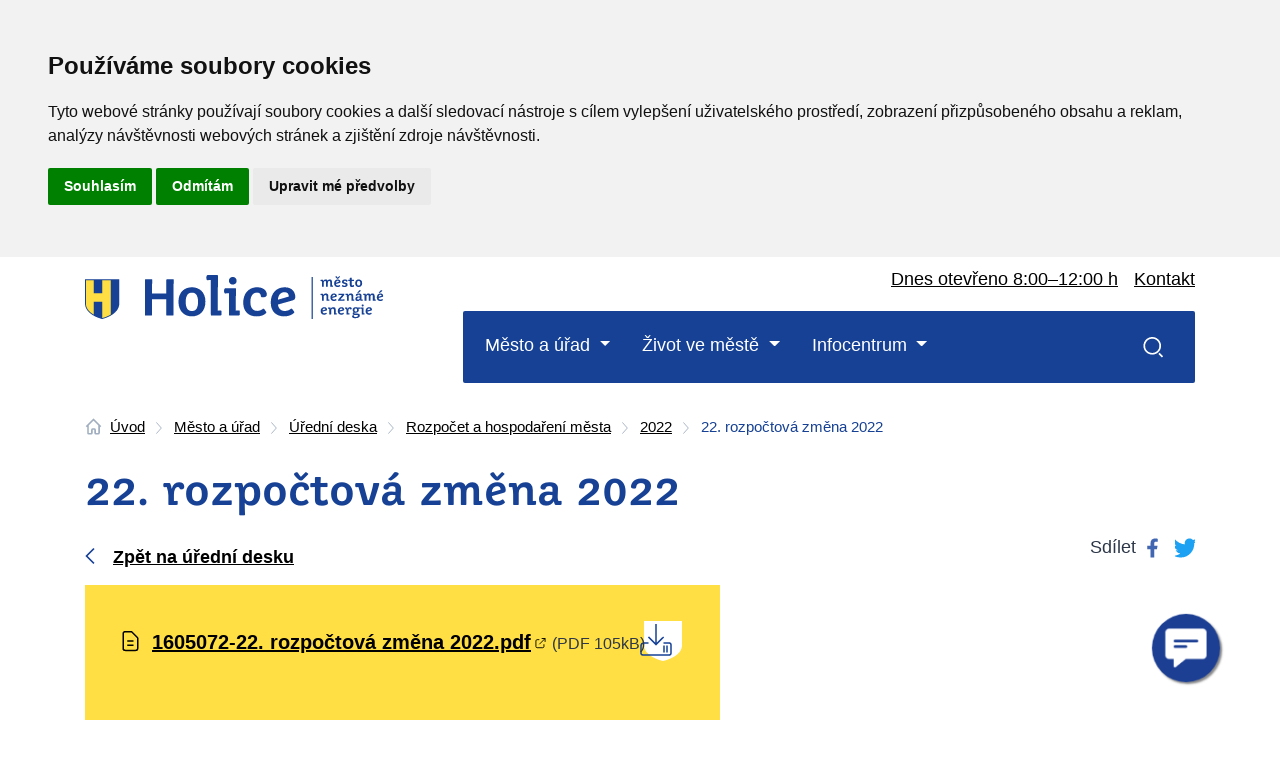

--- FILE ---
content_type: text/html; charset=utf-8
request_url: https://www.mestoholice.cz/mesto-a-urad/uredni-deska/rozpocet-a-hospodareni-mesta/2022/22-rozpoctova-zmena-2022/
body_size: 9482
content:

<!DOCTYPE html>
<html lang="cs">
    <head>
        
        <!-- Cookie Consent by https://www.FreePrivacyPolicy.com -->
        <script type="text/javascript" src="//www.freeprivacypolicy.com/public/cookie-consent/4.0.0/cookie-consent.js"></script>
        <script type="text/javascript">
        document.addEventListener('DOMContentLoaded', function () {
        cookieconsent.run({"notice_banner_type":"headline","consent_type":"express","palette":"light","language":"cs","page_load_consent_levels":["strictly-necessary"],"notice_banner_reject_button_hide":false,"preferences_center_close_button_hide":false,"page_refresh_confirmation_buttons":false,"website_name":"Město Holice","website_privacy_policy_url":"https://www.holice.eu/cookies/"});
        });
        </script>
        
        
        
		<meta charset="UTF-8">
        <meta name="viewport" content="width=device-width, initial-scale=1, shrink-to-fit=no">
        
        <!-- Global site tag (gtag.js) - Google Analytics -->
        <script type="text/plain" cookie-consent="tracking" async src="https://www.googletagmanager.com/gtag/js?id=G-T92CZNJL92"></script>
        <script>
          window.dataLayer = window.dataLayer || [];
          function gtag(){dataLayer.push(arguments);}
          gtag('js', new Date());
        
          gtag('config', 'G-T92CZNJL92');
        </script>
        
        <title>22. rozpo&#x10D;tov&#xE1; zm&#x11B;na 2022   | Holice | m&#x11B;sto nezn&#xE1;m&#xE9; energie</title>
        
		<meta name="author" content="Digital One">
        <link rel="apple-touch-icon" sizes="180x180" href="/favicon/apple-touch-icon.png">
        <link rel="icon" type="image/png" sizes="32x32" href="/favicon/favicon-32x32.png">
        <link rel="icon" type="image/png" sizes="16x16" href="/favicon/favicon-16x16.png">
        <link rel="manifest" href="/favicon/site.webmanifest">
        <link rel="mask-icon" color="#5bbad5" href="/favicon/safari-pinned-tab.svg">
        <link rel="shortcut icon" href="/favicon/favicon.ico">
        <meta name="msapplication-TileColor" content="#ffffff">
        <meta name="msapplication-config" content="/favicon/browserconfig.xml">
        <meta name="theme-color" content="#ffffff">
    
		<meta name="author" content="Digital One">
        
        <link rel="stylesheet" href="/css/font.css">
        <link rel="stylesheet" href="/css/bootstrap.css?v=3.5">
        
        <link rel="stylesheet" href="/css/main.css?v=3.82">
    
        <!-- Facebook -->
        <meta property="og:title" content="22. rozpo&#x10D;tov&#xE1; zm&#x11B;na 2022   | Holice | m&#x11B;sto nezn&#xE1;m&#xE9; energie">
        <meta property="og:url" content="https://www.mestoholice.cz/mesto-a-urad/uredni-deska/rozpocet-a-hospodareni-mesta/2022/22-rozpoctova-zmena-2022/">
        <meta property="og:site_name" content="22. rozpo&#x10D;tov&#xE1; zm&#x11B;na 2022   | Holice | m&#x11B;sto nezn&#xE1;m&#xE9; energie">
        <meta property="og:type" content="website" >
        <meta property="og:image" content="https://www.mestoholice.cz//img/img-fb.jpg">
        <meta property="og:locale" content="cs-CZ">
        
    
        <!-- Google+ -->
        <meta itemprop="name" content="22. rozpo&#x10D;tov&#xE1; zm&#x11B;na 2022   | Holice | m&#x11B;sto nezn&#xE1;m&#xE9; energie">
        <meta itemprop="thumbnailUrl" content="https://www.mestoholice.cz//img/img-fb.jpg">
        <meta itemprop="image" content="https://www.mestoholice.cz//img/img-fb.jpg">
    
        <!-- Twitter -->
        <meta name="twitter:card" content="summary_large_image">
        <meta name="twitter:title" content="22. rozpo&#x10D;tov&#xE1; zm&#x11B;na 2022   | Holice | m&#x11B;sto nezn&#xE1;m&#xE9; energie">
        <meta name="twitter:creator" content="Digital One">
        <meta name="twitter:image:src" content="https://www.mestoholice.cz//img/img-fb.jpg">
        
        <link rel="stylesheet" href="https://portal.multima.ai/6d7b071a-8f9d-4732-80df-364ad28e6924/maica-bot.css">


        
  </head>
  <body class="uredniDeskaItem cs-CZ ">
  <noscript>Cookie Consent by <a href="https://www.freeprivacypolicy.com/" rel="nofollow noopener">Free Privacy Policy website</a></noscript>
        <!-- End Cookie Consent -->
        <!-- -->
        
        <div class="do-all" >
           
            
            <div class="do-page-content"  style="margin-top:0">
                  
<div class="container">

    



    <div class="do-breadcrumb">
            
                <span class="do-breadcrumb-item do-item-home"><a href="/" >&#xDA;vod</a> <span class="divider"> <span>&gt;</span> </span></span>
                <span class="do-breadcrumb-item "><a href="/mesto-a-urad/" >M&#x11B;sto a &#xFA;&#x159;ad</a> <span class="divider"> <span>&gt;</span> </span></span>
                <span class="do-breadcrumb-item "><a href="/mesto-a-urad/uredni-deska/" >&#xDA;&#x159;edn&#xED; deska</a> <span class="divider"> <span>&gt;</span> </span></span>
                <span class="do-breadcrumb-item "><a href="/mesto-a-urad/uredni-deska/rozpocet-a-hospodareni-mesta/" >Rozpo&#x10D;et a hospoda&#x159;en&#xED; m&#x11B;sta</a> <span class="divider"> <span>&gt;</span> </span></span>
                <span class="do-breadcrumb-item "><a href="/mesto-a-urad/uredni-deska/rozpocet-a-hospodareni-mesta/2022/" >2022</a> <span class="divider"> <span>&gt;</span> </span></span>
    
            <span class="do-breadcrumb-item active">22. rozpo&#x10D;tov&#xE1; zm&#x11B;na 2022  </span>

    </div>

    
    
    <div class="do-headline text-left">
        <h1>22. rozpo&#x10D;tov&#xE1; zm&#x11B;na 2022  </h1>
        <div class="d-flex justify-content-between">
            <p><a href="/mesto-a-urad/uredni-deska/" class="do-icon-back" title="">Zp&#x11B;t na &#xFA;&#x159;edn&#xED; desku</a></p>
            
<p>Sd&#xED;let
<a href="https://www.facebook.com/sharer/sharer.php?u=https://www.mestoholice.cz/mesto-a-urad/uredni-deska/rozpocet-a-hospodareni-mesta/2022/22-rozpoctova-zmena-2022/&display=popup&ref=plugin&src=page" class="do-icon-share-fb" title="Sd&#xED;let na Facebook.com" onClick="window.open('https://www.facebook.com/sharer/sharer.php?u=https://www.mestoholice.cz/mesto-a-urad/uredni-deska/rozpocet-a-hospodareni-mesta/2022/22-rozpoctova-zmena-2022/&display=popup&ref=plugin&src=page', '_blank');return false;"><span class="sr-only">Facebook</span></a>
<a href="https://twitter.com/intent/tweet?url=https%3a%2f%2fwww.mestoholice.cz%2fmesto-a-urad%2furedni-deska%2frozpocet-a-hospodareni-mesta%2f2022%2f22-rozpoctova-zmena-2022%2f&text=22.&#x2B;rozpo%c4%8dtov%c3%a1&#x2B;zm%c4%9bna&#x2B;2022&#x2B;&#x2B;&#x2B;%7c&#x2B;Holice&#x2B;%7c&#x2B;m%c4%9bsto&#x2B;nezn%c3%a1m%c3%a9&#x2B;energie" class="do-icon-share-tw" title="Sd&#xED;let na Twitter.com" onClick="window.open('https://twitter.com/intent/tweet?url=https%3a%2f%2fwww.mestoholice.cz%2fmesto-a-urad%2furedni-deska%2frozpocet-a-hospodareni-mesta%2f2022%2f22-rozpoctova-zmena-2022%2f&text=22.&#x2B;rozpo%c4%8dtov%c3%a1&#x2B;zm%c4%9bna&#x2B;2022&#x2B;&#x2B;&#x2B;%7c&#x2B;Holice&#x2B;%7c&#x2B;m%c4%9bsto&#x2B;nezn%c3%a1m%c3%a9&#x2B;energie', '_blank');return false;"><span class="sr-only">Twitter</span></a>
	
</p>
        </div>
    </div>
    
    <div class="row">
        <div class="col-12 col-md-12 col-lg-8 col-xl-7 do-deska-detail">
            <div class="do-deska-d-file">
                                <p><a href="/media/cu1lhmrx/1605072-22-rozpo&#x10D;tov&#xE1;-zm&#x11B;na-2022.pdf" class="do-icon-document" title="Dokument 1605072-22. rozpo&#x10D;tov&#xE1; zm&#x11B;na 2022.pdf ke stažení v novém okně" target="_blank" >1605072-22. rozpo&#x10D;tov&#xE1; zm&#x11B;na 2022.pdf</a> <small>(PDF 105kB)</small></p>

            </div>
            <div class="do-deska-d-cat d-flex">
                <div class="do-deska-d-row1">Kategorie:</div>
                <div>Rozpo&#x10D;et a hospoda&#x159;en&#xED; m&#x11B;sta</div>
            </div>
            <div class="do-deska-d-row d-flex">
                <div class="do-deska-d-row1">Vyv&#x11B;&#x161;eno:</div>
                <div>22.11.2022 0:00:00</div>
            </div>
            <div class="do-deska-d-row d-flex">
                <div class="do-deska-d-row1">Sejmuto:</div>
                <div>01.04.2023 23:59:59</div>
            </div>
            <div class="do-deska-d-row d-flex">
                <div class="do-deska-d-row1">&#x10C;&#xED;slo jednac&#xED;:</div>
                <div>MUHO/27721/2022</div>
            </div>
            <div class="do-deska-d-row d-flex">
                <div class="do-deska-d-row1">Zodpov&#xED;d&#xE1;:</div>
                <div>Eva Vorlov&#xE1;</div>
            </div>
        </div>
    </div>

    
 

</div>
                
            </div>        
            
            
     <header>
                <div class="container">
                    <div class="do-nav-box">
                        <div class="do-nav-row1">
                            <div class="d-none d-md-block order-lg-2 do-nav-hours ml-lg-auto mr-lg-3">
                                        <a href="/mesto-a-urad/kontakty/" title="P&#x159;ej&#xED;t na Kontakt">Dnes otev&#x159;eno<span>&nbsp;8:00&#x2013;12:00 h</span></a>
                            </div>
                            <div class="do-nav-logo order-lg-1">
                                <a href="/">
                                    <img src="/img/logo-menu-mobil.svg" alt="Logo Holice | m&#x11B;sto nezn&#xE1;m&#xE9; energie" class="d-md-none" />
                                    <img src="/img/logo-menu.svg" alt="Logo Holice | m&#x11B;sto nezn&#xE1;m&#xE9; energie" class="d-none d-md-inline-block d-lg-none" />
                                    <img src="/img/logo-menu-claim.svg" alt="Logo Holice | m&#x11B;sto nezn&#xE1;m&#xE9; energie" class="d-none d-lg-inline-block" />
                                </a>
                            </div>
                            <div class="do-nav-col31 order-lg-3">
                                <!--<div class="d-none d-md-block do-nav-weather">
                                   <a class="weatherwidget-io" href="https://forecast7.com/cs/50d0715d99/holice/" data-mode="Current" data-days="3" data-theme="original" data-basecolor="" data-accent="" data-textcolor="#2D3748" data-highcolor="#2D3748" data-lowcolor="#2D3748" data-suncolor="#2D3748" data-mooncolor="#2D3748" data-cloudcolor="#2D3748" data-cloudfill="#2D3748" data-raincolor="#2D3748" data-snowcolor="#2D3748" >Holice, Czechia</a>
                                </div> -->
                                
                                <div class="d-none d-md-block do-nav-contact mt-0">
                                    <a href="/mesto-a-urad/kontakty/" title="P&#x159;ej&#xED;t na Kontakt">Kontakt</a>
                                </div>
                            </div>
                        </div>
                        
                        <div class="do-nav">
                            
                            <div class="do-nav-search order-1 order-md-12">
                                <a href="/vysledky-vyhledavani/" title="Vyhledat">
                                    <span class="d-none">Vyhledat</span>
                                </a>
                                <div class="d-none do-nav-search-box">
                                    <p class="d-none d-lg-block do-close"></p>
                                    <div class="container">
                                    <h2>Vyhled&#xE1;v&#xE1;n&#xED;</h2>
                                        <div class="do-search-box">
                                            <form method="GET" action="/vysledky-vyhledavani/">
                                            <p class="form-group"><input type="text" name="SearchQuery" id="SearchQuery" class="form-control" value="" placeholder="Zadejte hledaný výraz" /></p>
                                            <p><button class="do-btn-secondary mt-0">Vyhledat</button></p>
                                            </form>
                                        </div>
                                    
                                        
                                    </div>
                                </div>
                            </div>
                            
                            
                            <nav class="navbar navbar-expand-md order-12 order-md-1">
                                <button class="navbar-toggler" type="button" data-toggle="collapse" data-target="#navbarSupportedContent" aria-controls="navbarSupportedContent" aria-expanded="false" aria-label="Toggle navigation">
                                    <span class="navbar-toggler-icon"></span>
                                </button>
                                
                                <div class="collapse navbar-collapse" id="navbarSupportedContent">
                                    <ul class="navbar-nav mr-auto">
                                        <li class="nav-item dropdown">
                                            <a class="nav-link dropdown-toggle main-nav" href="/mesto-a-urad/" title="P&#x159;ej&#xED;t na M&#x11B;sto a &#xFA;&#x159;ad" id="navbarDropdown" role="button" data-toggle="dropdown" aria-haspopup="true" aria-expanded="false">
                                                M&#x11B;sto a &#xFA;&#x159;ad
                                        </a>
                                            <div class="dropdown-menu box1" aria-labelledby="navbarDropdown">
                                                <div class="container">
                                                    <a class="dropdown-item" href="/mesto-a-urad/kontakty/"  title="P&#x159;ej&#xED;t na Kontakty" >Kontakty</a>
                                                    <a class="dropdown-item" href="/mesto-a-urad/uredni-deska/"  title="P&#x159;ej&#xED;t na &#xDA;&#x159;edn&#xED; deska" >&#xDA;&#x159;edn&#xED; deska</a>
                                                    <a class="dropdown-item" href="/mesto-a-urad/potrebuji-si-vyridit/"  title="P&#x159;ej&#xED;t na Pot&#x159;ebuji si vy&#x159;&#xED;dit" >Pot&#x159;ebuji si vy&#x159;&#xED;dit</a>
                                                    <a class="dropdown-item" href="/mesto-a-urad/portal-holice/"  title="P&#x159;ej&#xED;t na Port&#xE1;l Holice" >Port&#xE1;l Holice</a>
                                                    <a class="dropdown-item" href="/mesto-a-urad/e-sluzby/"  title="P&#x159;ej&#xED;t na E-slu&#x17E;by" >E-slu&#x17E;by</a>
                                                    <a class="dropdown-item" href="/mesto-a-urad/vedeni-a-organy-mesta/"  title="P&#x159;ej&#xED;t na Veden&#xED; a org&#xE1;ny m&#x11B;sta" >Veden&#xED; a org&#xE1;ny m&#x11B;sta</a>
                                                    <a class="dropdown-item" href="/mesto-a-urad/mestsky-urad/"  title="P&#x159;ej&#xED;t na M&#x11B;stsk&#xFD; &#xFA;&#x159;ad" >M&#x11B;stsk&#xFD; &#xFA;&#x159;ad</a>
                                                    <a class="dropdown-item" href="/mesto-a-urad/pravni-predpisy-mesta/"  title="P&#x159;ej&#xED;t na Pr&#xE1;vn&#xED; p&#x159;edpisy m&#x11B;sta" >Pr&#xE1;vn&#xED; p&#x159;edpisy m&#x11B;sta</a>
                                                    <a class="dropdown-item" href="/mesto-a-urad/dokumenty-mesta/"  title="P&#x159;ej&#xED;t na Dokumenty m&#x11B;sta" >Dokumenty m&#x11B;sta</a>
                                                    <a class="dropdown-item" href="/mesto-a-urad/mestske-organizace/"  title="P&#x159;ej&#xED;t na M&#x11B;stsk&#xE9; organizace" >M&#x11B;stsk&#xE9; organizace</a>
                                                    <a class="dropdown-item" href="/mesto-a-urad/uzemni-planovani/"  title="P&#x159;ej&#xED;t na &#xDA;zemn&#xED; pl&#xE1;nov&#xE1;n&#xED;" >&#xDA;zemn&#xED; pl&#xE1;nov&#xE1;n&#xED;</a>
                                                    <a class="dropdown-item" href="https://monitor.statnipokladna.cz/ucetni-jednotka/00273571/prehled " target="_blank"  title="Otev&#x159;&#xED;t v nov&#xE9;m okn&#x11B; Rozklik&#xE1;vac&#xED; rozpo&#x10D;et" >Rozklik&#xE1;vac&#xED; rozpo&#x10D;et</a>
                                                    <a class="dropdown-item" href="/mesto-a-urad/prijate-dotace-a-granty/"  title="P&#x159;ej&#xED;t na P&#x159;ijat&#xE9; dotace a granty" >P&#x159;ijat&#xE9; dotace a granty</a>
                                                    <a class="dropdown-item" href="/mesto-a-urad/povinne-zverejnovane-informace/"  title="P&#x159;ej&#xED;t na Povinn&#x11B; zve&#x159;ej&#x148;ovan&#xE9; informace" >Povinn&#x11B; zve&#x159;ej&#x148;ovan&#xE9; informace</a>
                                                    <a class="dropdown-item" href="/mesto-a-urad/odpadove-hospodarstvi/"  title="P&#x159;ej&#xED;t na Odpadov&#xE9; hospod&#xE1;&#x159;stv&#xED;" >Odpadov&#xE9; hospod&#xE1;&#x159;stv&#xED;</a>
                                                    <a class="dropdown-item" href="/mesto-a-urad/bezpecnost-krizove-rizeni-a-ochrana-obyvatel/"  title="P&#x159;ej&#xED;t na Bezpe&#x10D;nost, krizov&#xE9; &#x159;&#xED;zen&#xED; a ochrana obyvatel" >Bezpe&#x10D;nost, krizov&#xE9; &#x159;&#xED;zen&#xED; a ochrana obyvatel</a>
                                                    <a class="dropdown-item" href="/mesto-a-urad/mereni-rychlosti-radary/"  title="P&#x159;ej&#xED;t na M&#x11B;&#x159;en&#xED; rychlosti &#x2013; radary" >M&#x11B;&#x159;en&#xED; rychlosti &#x2013; radary</a>
                                                    <a class="dropdown-item" href="/mesto-a-urad/mestska-policie-holice/"  title="P&#x159;ej&#xED;t na M&#x11B;stsk&#xE1; policie Holice" >M&#x11B;stsk&#xE1; policie Holice</a>
                                                </div>
                                            </div>
                                        </li>
                                        <li class="nav-item dropdown">
                                            <a class="nav-link dropdown-toggle main-nav" href="/zivot-ve-meste/" title="P&#x159;ej&#xED;t na &#x17D;ivot ve m&#x11B;st&#x11B;" id="navbarDropdown" role="button" data-toggle="dropdown" aria-haspopup="true" aria-expanded="false">
                                                &#x17D;ivot ve m&#x11B;st&#x11B;
                                        </a>
                                            <div class="dropdown-menu box2" aria-labelledby="navbarDropdown">
                                                <div class="container">
                                                    <a class="dropdown-item" href="/zivot-ve-meste/o-meste/"  title="P&#x159;ej&#xED;t na O m&#x11B;st&#x11B;" >O m&#x11B;st&#x11B;</a>
                                                    <a class="dropdown-item" href="/zivot-ve-meste/skoly-a-skolska-zarizeni/"  title="P&#x159;ej&#xED;t na &#x160;koly a &#x161;kolsk&#xE1; za&#x159;&#xED;zen&#xED;" >&#x160;koly a &#x161;kolsk&#xE1; za&#x159;&#xED;zen&#xED;</a>
                                                    <a class="dropdown-item" href="/zivot-ve-meste/sportoviste-a-hriste/"  title="P&#x159;ej&#xED;t na Sportovi&#x161;t&#x11B; a h&#x159;i&#x161;t&#x11B;" >Sportovi&#x161;t&#x11B; a h&#x159;i&#x161;t&#x11B;</a>
                                                    <a class="dropdown-item" href="/zivot-ve-meste/lekarska-pece/"  title="P&#x159;ej&#xED;t na L&#xE9;ka&#x159;sk&#xE1; p&#xE9;&#x10D;e" >L&#xE9;ka&#x159;sk&#xE1; p&#xE9;&#x10D;e</a>
                                                    <a class="dropdown-item" href="/zivot-ve-meste/spolky-sdruzeni-a-sportovni-kluby/"  title="P&#x159;ej&#xED;t na Spolky, sdru&#x17E;en&#xED; a sportovn&#xED; kluby" >Spolky, sdru&#x17E;en&#xED; a sportovn&#xED; kluby</a>
                                                    <a class="dropdown-item" href="/zivot-ve-meste/fotogalerie/"  title="P&#x159;ej&#xED;t na Fotogalerie" >Fotogalerie</a>
                                                    <a class="dropdown-item" href="/zivot-ve-meste/munipolis-mobilni-rozhlas/"  title="P&#x159;ej&#xED;t na Munipolis - Mobiln&#xED; rozhlas" >Munipolis - Mobiln&#xED; rozhlas</a>
                                                    <a class="dropdown-item" href="/zivot-ve-meste/holicke-listy/"  title="P&#x159;ej&#xED;t na Holick&#xE9; listy" >Holick&#xE9; listy</a>
                                                    <a class="dropdown-item" href="https://www.holubovomuzeum.cz/" target="_blank"  title="Otev&#x159;&#xED;t v nov&#xE9;m okn&#x11B; Africk&#xE9; muzeum Dr. Emila Holuba" >Africk&#xE9; muzeum Dr. Emila Holuba</a>
                                                    <a class="dropdown-item" href="http://www.kdholice.cz/" target="_blank"  title="Otev&#x159;&#xED;t v nov&#xE9;m okn&#x11B; Kulturn&#xED; d&#x16F;m m&#x11B;sta Holic" >Kulturn&#xED; d&#x16F;m m&#x11B;sta Holic</a>
                                                    <a class="dropdown-item" href="http://www.tsholice.cz/" target="_blank"  title="Otev&#x159;&#xED;t v nov&#xE9;m okn&#x11B; Technick&#xE9; slu&#x17E;by Holice" >Technick&#xE9; slu&#x17E;by Holice</a>
                                                    <a class="dropdown-item" href="/zivot-ve-meste/informace-pro-verejnost/"  title="P&#x159;ej&#xED;t na Informace pro ve&#x159;ejnost" >Informace pro ve&#x159;ejnost</a>
                                                    <a class="dropdown-item" href="/zivot-ve-meste/planovane-odstavky-cez-distribuce/"  title="P&#x159;ej&#xED;t na Pl&#xE1;novan&#xE9; odst&#xE1;vky &#x10C;EZ distribuce" >Pl&#xE1;novan&#xE9; odst&#xE1;vky &#x10C;EZ distribuce</a>
                                                </div>
                                            </div>
                                        </li>
                                        <li class="nav-item dropdown">
                                            <a class="nav-link dropdown-toggle main-nav" href="/infocentrum/" title="P&#x159;ej&#xED;t na Infocentrum" id="navbarDropdown" role="button" data-toggle="dropdown" aria-haspopup="true" aria-expanded="false">
                                                Infocentrum
                                        </a>
                                            <div class="dropdown-menu box3" aria-labelledby="navbarDropdown">
                                                <div class="container">
                                                    <a class="dropdown-item" href="/infocentrum/aktuality/"  title="P&#x159;ej&#xED;t na Aktuality" >Aktuality</a>
                                                    <a class="dropdown-item" href="/infocentrum/kalendar-akci/"  title="P&#x159;ej&#xED;t na Kalend&#xE1;&#x159; akc&#xED;" >Kalend&#xE1;&#x159; akc&#xED;</a>
                                                    <a class="dropdown-item" href="/infocentrum/turisticke-trasy-cyklotrasy/"  title="P&#x159;ej&#xED;t na Turistick&#xE9; trasy, cyklotrasy" >Turistick&#xE9; trasy, cyklotrasy</a>
                                                    <a class="dropdown-item" href="/infocentrum/zajimava-mista/"  title="P&#x159;ej&#xED;t na Zaj&#xED;mav&#xE1; m&#xED;sta" >Zaj&#xED;mav&#xE1; m&#xED;sta</a>
                                                    <a class="dropdown-item" href="/infocentrum/tipy-na-vylety/"  title="P&#x159;ej&#xED;t na Tipy na v&#xFD;lety" >Tipy na v&#xFD;lety</a>
                                                    <a class="dropdown-item" href="/infocentrum/osobnosti-mesta/"  title="P&#x159;ej&#xED;t na Osobnosti m&#x11B;sta" >Osobnosti m&#x11B;sta</a>
                                                    <a class="dropdown-item" href="/infocentrum/z-historie-mesta/"  title="P&#x159;ej&#xED;t na Z historie m&#x11B;sta" >Z historie m&#x11B;sta</a>
                                                    <a class="dropdown-item" href="/infocentrum/publikace/"  title="P&#x159;ej&#xED;t na Publikace" >Publikace</a>
                                                    <a class="dropdown-item" href="/infocentrum/upominkove-predmety/"  title="P&#x159;ej&#xED;t na Upom&#xED;nkov&#xE9; p&#x159;edm&#x11B;ty" >Upom&#xED;nkov&#xE9; p&#x159;edm&#x11B;ty</a>
                                                    <a class="dropdown-item" href="/infocentrum/stravovani-a-ubytovani/"  title="P&#x159;ej&#xED;t na Stravov&#xE1;n&#xED; a ubytov&#xE1;n&#xED;" >Stravov&#xE1;n&#xED; a ubytov&#xE1;n&#xED;</a>
                                                    <a class="dropdown-item" href="/infocentrum/uzitecne-odkazy/"  title="P&#x159;ej&#xED;t na U&#x17E;ite&#x10D;n&#xE9; odkazy" >U&#x17E;ite&#x10D;n&#xE9; odkazy</a>
                                                </div>
                                            </div>
                                        </li>
                                    </ul>
                                </div>
                                
                            </nav>
                            
                        </div>
                        
                    </div>
                </div>
            </header>            
            <footer>
                <div class="do-line-gallery">
                    <div class="row">
                                <div class="col-6 col-md-4">
                                    <img src="/media/vfzajc1b/stadion_zima.jpg?mode=crop&anchor=center&width=639&height=336&bgcolor=fff" alt="Stadion Zima" class="img-fluid" title="Stadion Zima" />
                                </div>
                                <div class="col-6 col-md-4">
                                    <img src="/media/jm2eic2t/holub-po&#x161;ta_zima.jpg?mode=crop&anchor=center&width=639&height=336&bgcolor=fff" alt="Holub Po&#x161;ta Zima" class="img-fluid" title="Holub Po&#x161;ta Zima" />
                                </div>
                                <div class="col-6 col-md-4">
                                    <img src="/media/3ympbfji/africke_muzeum.jpg?mode=crop&anchor=center&width=639&height=336&bgcolor=fff" alt="Africk&#xE9; muzeum zima" class="img-fluid" title="Africk&#xE9; muzeum zima" />
                                </div>
                    </div>
                </div>
                
                <div class="container do-footer-box">
                    <div class="row">
                        <div class="col-12 col-md-4 col-lg-3 order-2 order-md-1 do-foter-links">
                            <ul class="list-unstyled">
                                <li class="do-list-headline"><a href="/mesto-a-urad/" title="P&#x159;ej&#xED;t na M&#x11B;sto a &#xFA;&#x159;ad">M&#x11B;sto a &#xFA;&#x159;ad</a></li>
                                        <li><a href="/mesto-a-urad/kontakty/" title="P&#x159;ej&#xED;t na Kontakty" >Kontakty</a></li>
                                        <li><a href="/mesto-a-urad/uredni-deska/" title="P&#x159;ej&#xED;t na &#xDA;&#x159;edn&#xED; deska" >&#xDA;&#x159;edn&#xED; deska</a></li>
                                        <li><a href="/mesto-a-urad/potrebuji-si-vyridit/" title="P&#x159;ej&#xED;t na Pot&#x159;ebuji si vy&#x159;&#xED;dit" >Pot&#x159;ebuji si vy&#x159;&#xED;dit</a></li>
                                        <li><a href="/mesto-a-urad/e-sluzby/" title="P&#x159;ej&#xED;t na E-slu&#x17E;by" >E-slu&#x17E;by</a></li>
                                        <li><a href="/mesto-a-urad/vedeni-a-organy-mesta/" title="P&#x159;ej&#xED;t na Veden&#xED; a org&#xE1;ny m&#x11B;sta" >Veden&#xED; a org&#xE1;ny m&#x11B;sta</a></li>
                                        <li><a href="/mesto-a-urad/mestsky-urad/" title="P&#x159;ej&#xED;t na M&#x11B;stsk&#xFD; &#xFA;&#x159;ad" >M&#x11B;stsk&#xFD; &#xFA;&#x159;ad</a></li>
                                        <li><a href="/mesto-a-urad/pravni-predpisy-mesta/" title="P&#x159;ej&#xED;t na Pr&#xE1;vn&#xED; p&#x159;edpisy m&#x11B;sta" >Pr&#xE1;vn&#xED; p&#x159;edpisy m&#x11B;sta</a></li>
                                        <li><a href="/mesto-a-urad/dokumenty-mesta/" title="P&#x159;ej&#xED;t na Dokumenty m&#x11B;sta" >Dokumenty m&#x11B;sta</a></li>
                                        <li><a href="/mesto-a-urad/mestske-organizace/" title="P&#x159;ej&#xED;t na M&#x11B;stsk&#xE9; organizace" >M&#x11B;stsk&#xE9; organizace</a></li>
                                        <li><a href="/mesto-a-urad/uzemni-planovani/" title="P&#x159;ej&#xED;t na &#xDA;zemn&#xED; pl&#xE1;nov&#xE1;n&#xED;" >&#xDA;zemn&#xED; pl&#xE1;nov&#xE1;n&#xED;</a></li>
                                        <li><a href="https://monitor.statnipokladna.cz/ucetni-jednotka/00273571/prehled " title="Otev&#x159;&#xED;t v nov&#xE9;m okn&#x11B; Rozklik&#xE1;vac&#xED; rozpo&#x10D;et" target="_blank" >Rozklik&#xE1;vac&#xED; rozpo&#x10D;et</a></li>
                                        <li><a href="/mesto-a-urad/prijate-dotace-a-granty/" title="P&#x159;ej&#xED;t na P&#x159;ijat&#xE9; dotace a granty" >P&#x159;ijat&#xE9; dotace a granty</a></li>
                                        <li><a href="/mesto-a-urad/povinne-zverejnovane-informace/" title="P&#x159;ej&#xED;t na Povinn&#x11B; zve&#x159;ej&#x148;ovan&#xE9; informace" >Povinn&#x11B; zve&#x159;ej&#x148;ovan&#xE9; informace</a></li>
                                        <li><a href="/mesto-a-urad/odpadove-hospodarstvi/" title="P&#x159;ej&#xED;t na Odpadov&#xE9; hospod&#xE1;&#x159;stv&#xED;" >Odpadov&#xE9; hospod&#xE1;&#x159;stv&#xED;</a></li>
                                        <li><a href="/mesto-a-urad/bezpecnost-krizove-rizeni-a-ochrana-obyvatel/" title="P&#x159;ej&#xED;t na Bezpe&#x10D;nost, krizov&#xE9; &#x159;&#xED;zen&#xED; a ochrana obyvatel" >Bezpe&#x10D;nost, krizov&#xE9; &#x159;&#xED;zen&#xED; a ochrana obyvatel</a></li>
                                        <li><a href="/mesto-a-urad/mereni-rychlosti-radary/" title="P&#x159;ej&#xED;t na M&#x11B;&#x159;en&#xED; rychlosti &#x2013; radary" >M&#x11B;&#x159;en&#xED; rychlosti &#x2013; radary</a></li>
                                        <li><a href="/mesto-a-urad/mestska-policie-holice/" title="P&#x159;ej&#xED;t na M&#x11B;stsk&#xE1; policie Holice" >M&#x11B;stsk&#xE1; policie Holice</a></li>
                            </ul>
                        </div>
                        <div class="col-12 col-md-4 col-lg-3 order-2 order-md-1 do-foter-links">
                            <ul class="list-unstyled">
                                <li class="do-list-headline"><a href="/zivot-ve-meste/" title="P&#x159;ej&#xED;t na &#x17D;ivot ve m&#x11B;st&#x11B;">&#x17D;ivot ve m&#x11B;st&#x11B;</a></li>
                                        <li><a href="/zivot-ve-meste/o-meste/" title="P&#x159;ej&#xED;t na O m&#x11B;st&#x11B;" >O m&#x11B;st&#x11B;</a></li>
                                        <li><a href="/zivot-ve-meste/skoly-a-skolska-zarizeni/" title="P&#x159;ej&#xED;t na &#x160;koly a &#x161;kolsk&#xE1; za&#x159;&#xED;zen&#xED;" >&#x160;koly a &#x161;kolsk&#xE1; za&#x159;&#xED;zen&#xED;</a></li>
                                        <li><a href="/zivot-ve-meste/sportoviste-a-hriste/" title="P&#x159;ej&#xED;t na Sportovi&#x161;t&#x11B; a h&#x159;i&#x161;t&#x11B;" >Sportovi&#x161;t&#x11B; a h&#x159;i&#x161;t&#x11B;</a></li>
                                        <li><a href="/zivot-ve-meste/lekarska-pece/" title="P&#x159;ej&#xED;t na L&#xE9;ka&#x159;sk&#xE1; p&#xE9;&#x10D;e" >L&#xE9;ka&#x159;sk&#xE1; p&#xE9;&#x10D;e</a></li>
                                        <li><a href="/zivot-ve-meste/spolky-sdruzeni-a-sportovni-kluby/" title="P&#x159;ej&#xED;t na Spolky, sdru&#x17E;en&#xED; a sportovn&#xED; kluby" >Spolky, sdru&#x17E;en&#xED; a sportovn&#xED; kluby</a></li>
                                        <li><a href="/zivot-ve-meste/fotogalerie/" title="P&#x159;ej&#xED;t na Fotogalerie" >Fotogalerie</a></li>
                                        <li><a href="/zivot-ve-meste/munipolis-mobilni-rozhlas/" title="P&#x159;ej&#xED;t na Munipolis - Mobiln&#xED; rozhlas" >Munipolis - Mobiln&#xED; rozhlas</a></li>
                                        <li><a href="/zivot-ve-meste/holicke-listy/" title="P&#x159;ej&#xED;t na Holick&#xE9; listy" >Holick&#xE9; listy</a></li>
                                        <li><a href="https://www.holubovomuzeum.cz/" title="Otev&#x159;&#xED;t v nov&#xE9;m okn&#x11B; Africk&#xE9; muzeum Dr. Emila Holuba" target="_blank" >Africk&#xE9; muzeum Dr. Emila Holuba</a></li>
                                        <li><a href="http://www.kdholice.cz/" title="Otev&#x159;&#xED;t v nov&#xE9;m okn&#x11B; Kulturn&#xED; d&#x16F;m m&#x11B;sta Holic" target="_blank" >Kulturn&#xED; d&#x16F;m m&#x11B;sta Holic</a></li>
                                        <li><a href="http://www.tsholice.cz/" title="Otev&#x159;&#xED;t v nov&#xE9;m okn&#x11B; Technick&#xE9; slu&#x17E;by Holice" target="_blank" >Technick&#xE9; slu&#x17E;by Holice</a></li>
                                        <li><a href="/zivot-ve-meste/informace-pro-verejnost/" title="P&#x159;ej&#xED;t na Informace pro ve&#x159;ejnost" >Informace pro ve&#x159;ejnost</a></li>
                                        <li><a href="/zivot-ve-meste/planovane-odstavky-cez-distribuce/" title="P&#x159;ej&#xED;t na Pl&#xE1;novan&#xE9; odst&#xE1;vky &#x10C;EZ distribuce" >Pl&#xE1;novan&#xE9; odst&#xE1;vky &#x10C;EZ distribuce</a></li>
                            </ul>
                        </div>
                        <div class="col-12 col-md-4 col-lg-3 order-2 order-md-1 do-foter-links">
                            <ul class="list-unstyled">
                                <li class="do-list-headline"><a href="/infocentrum/" title="P&#x159;ej&#xED;t na Infocentrum">Infocentrum</a></li>
                                        <li><a href="/infocentrum/aktuality/" title="P&#x159;ej&#xED;t na Aktuality" >Aktuality</a></li>
                                        <li><a href="/infocentrum/kalendar-akci/" title="P&#x159;ej&#xED;t na Kalend&#xE1;&#x159; akc&#xED;" >Kalend&#xE1;&#x159; akc&#xED;</a></li>
                                        <li><a href="/infocentrum/turisticke-trasy-cyklotrasy/" title="P&#x159;ej&#xED;t na Turistick&#xE9; trasy, cyklotrasy" >Turistick&#xE9; trasy, cyklotrasy</a></li>
                                        <li><a href="/infocentrum/zajimava-mista/" title="P&#x159;ej&#xED;t na Zaj&#xED;mav&#xE1; m&#xED;sta" >Zaj&#xED;mav&#xE1; m&#xED;sta</a></li>
                                        <li><a href="/infocentrum/tipy-na-vylety/" title="P&#x159;ej&#xED;t na Tipy na v&#xFD;lety" >Tipy na v&#xFD;lety</a></li>
                                        <li><a href="/infocentrum/osobnosti-mesta/" title="P&#x159;ej&#xED;t na Osobnosti m&#x11B;sta" >Osobnosti m&#x11B;sta</a></li>
                                        <li><a href="/infocentrum/z-historie-mesta/" title="P&#x159;ej&#xED;t na Z historie m&#x11B;sta" >Z historie m&#x11B;sta</a></li>
                                        <li><a href="/infocentrum/publikace/" title="P&#x159;ej&#xED;t na Publikace" >Publikace</a></li>
                                        <li><a href="/infocentrum/upominkove-predmety/" title="P&#x159;ej&#xED;t na Upom&#xED;nkov&#xE9; p&#x159;edm&#x11B;ty" >Upom&#xED;nkov&#xE9; p&#x159;edm&#x11B;ty</a></li>
                                        <li><a href="/infocentrum/stravovani-a-ubytovani/" title="P&#x159;ej&#xED;t na Stravov&#xE1;n&#xED; a ubytov&#xE1;n&#xED;" >Stravov&#xE1;n&#xED; a ubytov&#xE1;n&#xED;</a></li>
                                        <li><a href="/infocentrum/uzitecne-odkazy/" title="P&#x159;ej&#xED;t na U&#x17E;ite&#x10D;n&#xE9; odkazy" >U&#x17E;ite&#x10D;n&#xE9; odkazy</a></li>
                            </ul>
                        </div>
                        
                        <div class="col-12 col-lg-3 order-1 order-md-4 do-foter-contacts">
                            <div class="do-foter-contacts-1row">
                                
                                <p>
                                    M&#x11B;stsk&#xFD; &#xFA;&#x159;ad Holice<br />
                                    Holubova 1<br />
                                    534 01 Holice
                                </p>
                            
                                    <p>
                                        <strong>Úřední hodiny</strong><br />
                            	            <span><strong>Po:</strong> </span>8:00&#x2013;12:00 a 13:00&#x2013;17:00 h<br />
                            	            <span><strong>St:</strong> </span>8:00&#x2013;12:00 a 13:00&#x2013;17:00 h<br />
                            	            <span><strong>Pá:</strong> </span>8:00&#x2013;12:00 h<br />
                                    </p>
                        	        
                    	        <p>
                                    <span><strong>Tel.:</strong> </span>&#x2B;420 466 741 211<br />
                                    <strong class="do-dat-schranka">Datová schránka:</strong>  hwkbrgj
                                </p>
                        	
                            </div>
                            
                        </div>
                        
                    </div>
                </div>
                
                <div class="do-foter-contacts-2row">
                    <div class="container">
                        <ul class="list-inline text-center">
                            <li class="list-inline-item"><a href="https://www.facebook.com/mestoholice" title="Otev&#x159;&#xED;t v nov&#xE9;m okn&#x11B; Facebook.com" class="do-icon-facebook" target="_blank"><span>&#64;mestoholice</span></a></li>
                            <li class="list-inline-item"><a href="https://www.youtube.com/channel/UCnpMyQJLIG61RAYuYPZv_mw" title="Otev&#x159;&#xED;t v nov&#xE9;m okn&#x11B; YouTube.com" class="do-icon-youtube" target="_blank" ><span>&#64;mestoholice</span></a></li>
                            <li class="list-inline-item"><a href="https://holice.mobilnirozhlas.cz/" title="Otev&#x159;&#xED;t v nov&#xE9;m okn&#x11B; Mobilní rozhlas" class="do-icon-rozhlas" target="_blank" ><span>Mobilní rozhlas</span></a></li>
                            <li class="list-inline-item"><a href="https://www.instagram.com/mesto_holice/" title="Otev&#x159;&#xED;t v nov&#xE9;m okn&#x11B; Instagram.com" class="do-icon-instragram" target="_blank" ><span>Instagram</span></a></li>
                        </ul>
                    </div>
                </div>
                
                <div class="do-foter-links text-center py-0">
                    <div class="container">
                        <p> &copy; 2021 Město Holice 
                                   <span class="text-secondary"> | </span><a href="/mapa-webu/" title="Přejít na Mapa webu" class="mx-1">Mapa webu</a>
                                   <span class="text-secondary"> | </span><a href="/prohlaseni-o-pristupnosti/" title="Přejít na Prohl&#xE1;&#x161;en&#xED; o p&#x159;&#xED;stupnosti" class="mx-1">Prohl&#xE1;&#x161;en&#xED; o p&#x159;&#xED;stupnosti</a>
                                   <span class="text-secondary"> | </span><a href="/cookies/" title="Přejít na Cookies" class="mx-1">Cookies</a>
                        <span class="text-secondary"> | </span><a href="#" id="open_preferences_center" title="Změnit nastavení cookies" class="mx-1">Změnit nastavení cookies</a>
                        </p>
                    </div>
                </div>
                
                
                <div class="do-footer-logo">
                    
                </div>
                
            </footer>
            
        </div>
        
        <button class="pulsating-button" style="background-color: #1C3F94;" id="maica_button" type="button"><img id="maica_icon" src="https://portal.multima.ai/6d7b071a-8f9d-4732-80df-364ad28e6924/button.png" alt="Spustit chat" data-nosnippet></button>
<iframe title="Chatbot widget" id="maica_iframe" class="hidden" src="https://portal.multima.ai/chatbot/6d7b071a-8f9d-4732-80df-364ad28e6924"></iframe>
<button id="maica_close" class="hidden" type="button"><img id="maica_close_icon" src="https://portal.multima.ai/icons/close-white.svg" alt="Zavřít chat" data-nosnippet></button>
<script type="text/javascript" src="https://portal.multima.ai/6d7b071a-8f9d-4732-80df-364ad28e6924/maica-bot.js"></script>

        <script integrity="sha512-v2CJ7UaYy4JwqLDIrZUI/4hqeoQieOmAZNXBeQyjo21dadnwR+8ZaIJVT8EE2iyI61OV8e6M8PP2/4hpQINQ/g==" crossorigin="anonymous" referrerpolicy="no-referrer" src="https://cdnjs.cloudflare.com/ajax/libs/jquery/3.7.1/jquery.min.js"></script>
    	<script src="/scripts/popper.min.js"></script>
        <script integrity="sha512-8qmis31OQi6hIRgvkht0s6mCOittjMa9GMqtK9hes5iEQBQE/Ca6yGE5FsW36vyipGoWQswBj/QBm2JR086Rkw==" crossorigin="anonymous" referrerpolicy="no-referrer" src="https://cdnjs.cloudflare.com/ajax/libs/bootstrap/4.5.3/js/bootstrap.min.js"></script>

        
        
        <script src="/scripts/site.js"></script>
        
        <script>
            !function(d,s,id){var js,fjs=d.getElementsByTagName(s)[0];if(!d.getElementById(id)){js=d.createElement(s);js.id=id;js.src='https://weatherwidget.io/js/widget.min.js';fjs.parentNode.insertBefore(js,fjs);}}(document,'script','weatherwidget-io-js');
        </script>
  
        
  </body>
  
</html>

--- FILE ---
content_type: text/html; charset=utf-8
request_url: https://portal.multima.ai/chatbot/6d7b071a-8f9d-4732-80df-364ad28e6924
body_size: 21422
content:
<!DOCTYPE html>
<html lang="cs"><head><meta charset="utf-8">
    <meta name="viewport" content="width=device-width, initial-scale=1.0">
    <meta name="robots" content="noindex,nofollow">
    <title>Maica.Web</title>
    <base href="/">
    <link href="https://static2.sharepointonline.com/files/fabric/office-ui-fabric-core/11.0.0/css/fabric.min.css" rel="stylesheet">
    

    <link rel="stylesheet" href="https://unpkg.com/easymde/dist/easymde.min.css">
    

    <link href="css/site.css" rel="stylesheet">
    <link href="Maica.Web.styles.css" rel="stylesheet">
    <!--Blazor:{"type":"server","prerenderId":"7260a7004d3b404d818bd91d813348a5","key":{"locationHash":"77D12F14A8105320B1AAED6AE7E689DA0EC4483270A645E84079EAA0FFDF550D:6","formattedComponentKey":""},"sequence":0,"descriptor":"CfDJ8PyFKgx0wIZCiYRC166ez/[base64]\u002BpaD5RR8cKEWWi6HYcWfXtXELJ3LZo5pX02RtZ9cmqHLyM4ZVr\u002B\u002BIB3ZY0LlzJKp2CUOO0/SZB4p4dhZiE5NiBSaML9z11gx6HjccSxeC4gsVnNf/gc58aDab8qrmCQamemWd3zxQA6X\u002BnAd\u002BrNseqkc9lVAyn4Q2v15IR8k5ANIAJYbRW1plANDP5s9PKo9tbg7CTcor5RfoRUfBUIcezBjGtiWcavoJITHgLDvBzjKXE\u002BOTHrRb5S2qTF\u002BGMLErxXtT/CbCQwYpL170mwnImI0l98ifdRVHXWwuH9SRl/SmyPhLBPLWD19P4QTnPGTbB4nHKAOc\u002BPjqgVqOuPOZvY4tP4cU45Ch/r/dAn026KFISGYE6KWjPgk="}--><title>MAICA</title><!--Blazor:{"prerenderId":"7260a7004d3b404d818bd91d813348a5"}--></head>
<body><!--Blazor:{"type":"server","prerenderId":"7345b66cf55d43c7861608ec15a8d8a1","key":{"locationHash":"D3DA4DC5E842B55F95DB96EFFC36F3E3C818B45AAE37846B5EDC0DA6D457ABE4:9","formattedComponentKey":""},"sequence":1,"descriptor":"CfDJ8PyFKgx0wIZCiYRC166ez/dklPWvODr7WPOBDqnS0mq2FnJ4HRHa8OLmYciovCZRh\u002BfU97oaPV2\u002B0auKXg7\u002BA4RBkq3P9JBebxwSeKO0Qd8m2iYkL1kub6Sth9S8lNb0IuejOMew\u002BwZsBnbZZJE0bjkls4czmPckg6QED9EZL5JxiNViL8G8wXED7lgcIIwMCOo1W3fwBVYhquzyTvRZlOvCOGspHpikMAaoLAQiyh5pNVrOQqFCDXGrWqGufURymf0bOZ\u002BgrYyZQplYsFqI/4yTS88cIGOdrFgBEirpfmd3mZ40cEID5FIuiebb/dABGbGJxZtHbmhOkVWSCwjMJA/dMg1GpfXiqiT6t3WeRmsovomfNBF8y888pPQs2K/fk3mG3sXDIqc4nIIPzsPM166vgl6HvPgzm9QvYXKAtjcZoUAk8b61400A/6vQ2UT8iliAnfEb2N31XPfVzDsKP6Y0HWgTnyUsOvQ19yW40rvCyl\u002Bi36vcjWB76zSg1Wt3i9VB8yXlSwjLxnLzEtn2kYjZsx9CRbPqxj1NH\u002BNBMZ\u002BHc/BXpHoBKLoMjpie66e2fa9hVcFV4GrvtSqITMey3Ybooiv/RcefUz7s3WDlvEj9mrKKU/1mxfO0MAAdiUNNGZyR6VBMjWsQIjH7P551qOJ4JTIL2ro4y7wnwx7ve64o"}--><!--Blazor:{"prerenderId":"7345b66cf55d43c7861608ec15a8d8a1"}-->

    
    <script src="_content/Microsoft.FluentUI.AspNetCore.Components/js/loading-theme.js" type="text/javascript"></script>
    <loading-theme storage-name="themeMaica"></loading-theme>

    <!--Blazor:{"type":"server","prerenderId":"18b04ed918ec45e296474150cc18b6fb","key":{"locationHash":"4B561FB69EE9EE5C818937D48BF2BA8CDD158B01DBFA1E678388D47A32C87AB0:12","formattedComponentKey":""},"sequence":2,"descriptor":"CfDJ8PyFKgx0wIZCiYRC166ez/epPAs6VQ4XcL3URt3UNBxb9wK1UuAe\u002BWsQEwzccPMWCGNLjbrXd0ZeLGtwKqtKLqyefGgMvZLfYyTaCRKcl5qgkneRPav8MGLmrg541HCBjkkRMujRO8i\u002BAEp1OCOjdkn\u002BN2FOW3YGtF0WdL5CIczmlnyhzYiDozA79G/1CU8aWYuQzWzXrVqvfLqStyygSd3lO4fpPHgdbzbvz395ukX60glhD99A4qr7YdwU5ebe5rRr35fDMuejUUHU9SOxqYlgamguzf3xAp2GioPIxCGumqetZ/vdCPp\u002BHR9GytFlpDsL5X78/BrawZQNTOxmmtYNrD2YiGOPRjYpJoAF8IOB8K8QspYg4U86I5uUEh7YQjLKvov2QPqO1fcF0bL5Y29ok0wEOjgUGv61Dfvy9mD/2uIg9mMnuYHu6tBOOBmPBH0wjY4c2WJV\u002B11G\u002BfrEwoGTZWSjY62PZ/Np0FsI4U/rkKFyYzba230CioDCCfV8XKnsS9nOwHyWNuVfiPanEQc="}-->











<script>
        function addDotNetHandlers(dotNetObject) {
        dotNetBot = dotNetObject;
    }
</script>

<style>
    body {
        --body-font-color: rgb(90, 90, 90);
    }

    .container-bot {
        display: flex;
        flex-direction: column;
        align-content: flex-start;
        height: 100%
    }

    /********* TOP **********/

    .top {
        display: flex;
        flex-direction: column;
        justify-content: flex-start;
        background-color: #000000;
        padding-bottom: 15px;
        background: linear-gradient(rgba(0, 0, 0, 0.57), rgba(0, 0, 0, 0.57)), url(&#x27;..//customers/6d7b071a-8f9d-4732-80df-364ad28e6924/obrazek.jpg&#x27;);
        background-size: cover;
        background-repeat: no-repeat;
        background-position: center;
        /* height:216px; */
    }

    .header-tab {
        display: flex;
        flex-direction: row;
        justify-content: flex-start;
    }

    .icon {
        /* border-radius: 10px; */
        min-width: 70px;
        max-width: 70px;
        min-height: 70px;
        max-height: 73px;
        height: 70px;
        padding: 20px;
        cursor: pointer;
    }

    .icon-ai {
        /* border-radius: 10px; */
        min-width: 70px;
        max-width: 70px;
        min-height: 70px;
        max-height: 73px;
        height: 70px;
        padding: 13px;
        cursor: pointer;
    }

    .icon-ai-img {
        position: relative;
        width: 40px;
        height: 30px;
        top: 8px;
        left: 3px;
    }

    .icon-ai-img-custom {
        position: relative;
        width: 35px;
        height:23px;
        top:11px;
        left: 5px;
    }

    .icon-mail-img {
        width: 30px;
        height: 30px;
    }

    .icon-info-img {
        width: 30px;
        height: 30px;
        filter: invert(1);
    }

    .selected {
        border-bottom: 3px solid white;
        /* border-bottom: 3px solid rgb(103,118,124); */
        height: 73px;
    }

    .hidden {
        display: none !important;
    }

    .multima_logo {
        height: 75px;;
        /* width: max-content; */
        width: fit-content;
        width: -moz-fit-content;
        width: -webkit-fit-content;
        align-self: center;
        object-fit: contain;
        display: block;;
    }

    .no_logo {
        height: 75px;;
        display: none;;
    }

    /********* BOTTOM **********/

    .bottom {
        background: rgb(245, 245, 245);;
        /* background :white; */
        height: 100%;
        overflow: hidden;
    }

    .tab {
        position: relative;
        display: flex;
        flex-direction: column;
        justify-content: space-evenly;
        height: 99%;
        overflow: hidden;
    }

    .input {
        border-style: solid;
        border-width: 1px;
        border-color: rgba(9, 23, 71, 0.15);
        border-radius: 10px;
        -moz-border-radius: 10px;
        font-family: Poppins_Light;
        font-size: 14px;
        color: rgba(9, 23, 71, 1);
        padding: 6px 6px 6px 6px;
        width: calc(100% - 80px);
        align-self: center;
        margin-top: 15px;
    }

        .input:focus {
            outline: none;
            border-style: solid;
            border-width: 1px;
            border-color: rgba(9, 23, 71, 0.15);
            border-radius: 10px;
        }

    .single_line {
        height: 45px;
    }

    .multi_line {
        height: calc(100% - 120px);
        resize: none;
    }

    .card-tab {
        display: flex;
        flex-direction: column;
        justify-content: space-evenly;
        background-color: rgb(255, 255, 255);
        border-style: solid;
        border-width: 1px;
        border-color: rgba(217, 217, 217, 1);
        border-radius: 10px;
        -moz-border-radius: 10px;
        padding: 10px;
        align-self: center;
        min-width: 10px;
        min-height: 50px;
        width: calc(100% - 80px);
        z-index: 999991;
    }

    .text {
        align-self: center;
        font-size: 14px;
        /*font-weight: 200;*/
        color: black;
        line-height: 1.4;
        text-align: center;
        font: inherit;
        font-family: Poppins_Light;
        height: max-content;
        padding: 7px 7px 7px 7px;
        z-index: 999991;
    }

    .bold {
        font-family: Poppins_Bold !important;
    }

    .fineprint {
        /* font-size: 10px !important; */
        padding: 0px !important
    }

    .white {
        color: white;
    }

    .gray {
        /* color: gray; */
        color: rgb(103,118,124);
    }

    .button {
        display: flex;
        flex-direction: row;
        align-self: center;
        justify-content: center;
        overflow: visible;
        justify-content: center;
        border-radius: 10px;
        -moz-border-radius: 10px;
        cursor: pointer;
        height: 45px;
        width: 175px;
        z-index: 999991;
        background-color: #000000;
    }

    .message_board {
        display: flex;
        flex-direction: column;
        justify-content: flex-start;
        overflow: auto;
        scroll-behavior: smooth;
        scroll-snap-align: end;
    }

    .message_container {
        display: flex;
        justify-content: flex-start;
        padding: 20px 20px 0px 20px;
    }

    .right {
        flex-direction: row-reverse;
    }

    .left {
        flex-direction: row;
    }

    .center {
        justify-content: center !important;
    }

    .message {
        font-family: Poppins;
        font-size: 14px;
        padding: 15px 15px 15px 15px;
        border-radius: 10px;
        -moz-border-radius: 10px;
        word-break: break-word;
    }

    .state {
        font-family: Poppins;
        font-size: 12px;
        padding-bottom: 5px;
        margin-left: 15%;
    }

    #maica_tab {
        justify-content: space-between !important;
    }

    .maica_message_icon {
        width: max-content;
        max-width: 40px;
        height: max-content;
        max-height: 40px;
        margin-left: 0px;;
        margin-top: auto;
    }

    .user_side { /*left no icon*/
        background-color: #000000; /*ColorQuestion*/
        color: #FFFFFF;
        margin-right: 15%;
    }

    .maica_side {
        /* background: none rgba(245, 167, 0, 0.1); */
        background: #FFF3CD; /*none rgb(from var(--highlight-bg) r g b / 40%);*/ /*ColorAnswer*/
        color: #000000;
        margin-left: 15%;
        min-width: 305px;
    }

    /********* FOOTER **********/

    .footer-bot {
        display: flex;
        flex-direction: column;
        justify-content: space-between;
        background-color: white;
        border-top: 1px solid rgb(188, 188, 188);
    }

    .quick_chat_container {
        display: flex;
        flex-direction: row;
        justify-content: flex-start;
    }

    .bottom_container {
        display: flex;
        flex-direction: row;
        justify-content: flex-start;
        line-height: 12px;
        font-size: 10px;
    }

    .quick_chat {
        font-family: Poppins;
        font-size: 13px;
        color: black;
        cursor: pointer;
        align-self: center;
        justify-self: center;
        padding: 5px 10px;
        background-color: rgba(245, 167, 0, 0.1);
        border-radius: 5px;
        margin-right: 15px;
    }

    .message_input {
        font-family: Poppins_Light;
        font-size: 14px;
        width: 100%;
        padding: 20px 20px 6px 20px;
        outline: none;
        border: none;
        appearance: none;
        -webkit-appearance: none;
    }

        .message_input:focus {
            outline: none;
            border: none;
            appearance: none;
            -webkit-appearance: none;
        }

    .like {
        padding: 5px;
        height: 25px;
        width: 25px;
        cursor: pointer;
        color: var(--body-font-color);
    }

    .rotate180 {
        transform: rotate(180deg);
    }

    .maica-feedback {
        margin-top: 5px;
        align-self: end;
        justify-self: end;
    }

    .control-like {
        border: calc(var(--stroke-width) * 1px) solid transparent;
        flex-grow: 1;
        box-sizing: border-box;
        display: inline-flex;
        justify-content: center;
        align-items: center;
        padding: 0 calc((10 + (var(--design-unit) * 2 * var(--density))) * 1px);
        white-space: nowrap;
        outline: none;
        text-decoration: none;
        color: var(--body-font-color);
        border-radius: calc(var(--control-corner-radius) * 1px);
        fill: inherit;
        font-family: inherit;
        height: 32px;
        width: 32px;
        cursor: pointer;
    }

        .control-like:hover {
            /* background: var( --neutral-fill-stealth-rest); */
            background: #fbfbfb;
            fill: red;
        }

            .control-like:hover #svg {
                /* background: var( --neutral-fill-stealth-rest); */
                background: #fbfbfb;
                fill: red;
            }

        .control-like.icon-only {
            padding: 0px;
            line-height: 0;
        }

    .dislike-feedback {
        font-family: Poppins;
        font-size: 14px;
        border-radius: 10px;
        -moz-border-radius: 10px;
        z-index: 999993;
        position: fixed;
        padding: 20px;
        width: 350px;
        top: calc(50% - 200px);
        left: calc(50% - 175px);
        background-color: white;
    }

    .dislike-feedback-header {
        font-size: 14px;
        text-align: center;
    }

    .card-feedback {
        font-family: Poppins;
        display: flex;
        flex-direction: column;
        justify-content: space-evenly;
        background-color: rgb(255, 255, 255);
        /* box-shadow: rgba(209, 209, 209, 0.4) 0px 0px 20px 0px; */
        border-style: solid;
        border-width: 1px;
        border-color: rgba(217, 217, 217, 1);
        border-radius: 10px;
        -moz-border-radius: 10px;
        padding: 20px 20px 20px 20px;
        margin: 20px;
        align-self: center;
        height: 100%;
        width: 100%;
        /*width: calc(100% - 80px); */
        /* z-index: 9; */
        text-align: center;
    }

    .maica-font {
        font-family: Poppins;
        color: var(--body-font-color);
    }

    fluent-radio::part(label) {
        font-family: Poppins;
        color: var(--body-font-color);
    }

    .feedback-textarea {
        width: 100%;
        height: 100%;
        background-color: inherit;
        color: inherit;
        border-style: solid;
        border-width: 1px;
        border-color: rgba(217, 217, 217, 1);
        border-radius: calc(var(--control-corner-radius) * 1px);
        -moz-border-radius: 10px;
        padding: calc(var(--design-unit) * 1.5px) calc(var(--design-unit) * 2px + 1px);
    }

    .maica-language {
        color: white;
        cursor: pointer;
        font-size: 18px;
    }

    .maica-language-container {
        position: fixed;
        top: 22px;
        right: 70px;
        justify-content: end;
    }

    p {
        font-family: Poppins;
        margin-bottom: 0px;
    }

</style><div class="container-bot"><div id="top" class="top"><div id="icons" class="header-tab"><div id="ai_icon" class="icon-ai selected" onclick="tabIconClicked(this)" data-tab_id="maica_tab"><img class="icon-ai-img" src="icons/multima-maica-icon-full-color-2025.svg" /></div>
                <div id="email_icon" class="icon" style="display:none;" onclick="tabIconClicked(this)" data-tab_id="email_tab"><img class="icon-mail-img" src="icons/email.svg" /></div><div><div class="stack-horizontal-nogap maica-language-container" style="width:auto;"></div></div></div>
            <div id="atelier"><img class="multima_logo" src="/customers/6d7b071a-8f9d-4732-80df-364ad28e6924/logo.png" />
                <div class="no_logo"></div>
                <div class="text bold" style="padding-left:20px;padding-right:20px;color:#ffffff;">Webov&#xE1; asistentka m&#x11B;sta Holic</div>
                <div class="text" style="padding-left:20px;padding-right:20px;color:#ffffff;">Neust&#xE1;le se u&#x10D;&#xED;m, tedy pokud by se v&#xE1;m n&#x11B;co nel&#xED;bilo, pokus&#xED;m se to do p&#x159;&#xED;&#x161;t&#x11B; napravit.</div></div></div>
        <div id="tabs" class="bottom"><div id="ai_tab" class="tab hidden"><div class="card-tab"><div class="text bold black">Máte na nás nějaké otázky?</div>
                    <div class="text">Pokusíme se Vám pomocí AI odpovědět na základě informací, které jsou uvedeny na webu.</div></div>
                <div class="card-tab"><div class="text">S čím Vám můžeme dnes pomoci?</div>
                    <div class="button" onclick="activateMaica()"><div class="text bold white">Zeptat se</div>
                        <div class="text bold white">></div></div>
                    <div class="text gray fineprint">Bez vyžádání nevkládejte osobní údaje.</div>
                    <div class="text gray fineprint">Konverzace jsou monitorov&#xE1;ny za &#xFA;&#x10D;elem zlep&#x161;en&#xED; slu&#x17E;by.</div></div></div>
            <div id="maica_tab" class="tab selected"><div id="message_board" class="message_board"><div class="message_container right"><img class="maica_message_icon" src="icons/multima-maica-icon-full-color-2025-bot.svg" />
                        <div id="message-welcome" class="message maica_side">V&#xED;tejte, s &#x10D;&#xED;m v&#xE1;m mohu pomoci ohledn&#x11B; m&#x11B;sta Holic?</div></div></div>
                <div class="footer-bot"><div class="quick_chat_container" style=""><input id="message_input" class="message_input" style="" type="text" name="message" value placeholder="S &#x10D;&#xED;m V&#xE1;m mohu pomoci?" />
                        <img id="message_icon" class="icon" onclick="sendMessage()" style="height:60px;width:60px;" src="icons/send-message.svg"></div>
                    <div class="bottom_container center" style="margin-bottom:5px;"><div class="stack-vertical-nogap"><div class="text fineprint">Powered by <a href="https://multima.ai" target="_blank">MULTIMA AI</a></div>
                            <div class="text fineprint">Konverzace jsou monitorov&#xE1;ny za &#xFA;&#x10D;elem zlep&#x161;en&#xED; slu&#x17E;by.</div></div></div></div></div>
            <div id="email_tab" class="tab hidden"><input id="email-from" class="input single_line" type="email" name="email_url" placeholder="V&#xE1;&#x161; email" />
                <textarea id="email-body" class="input multi_line" name="email_contents" placeholder="Zpr&#xE1;va"></textarea>
                <div class="header-tab center"><fluent-checkbox id="f4def48ae" value="True"></fluent-checkbox>
                    <div class="text">P&#x159;idat moj&#xED; konverzaci</div></div>
                <div id="btnTest" class="button" style="margin: 10px 0px 10px 0px;"><div class="text bold white">Odeslat</div></div></div>
            <div id="info_tab" class="tab hidden"></div></div></div>
    <div style="display:none;"><div class="greyout" style="z-index: 999992;position: fixed;top: 0px;left: 0px;width: 100%;height: 100%;background-color: rgba(57, 57, 57, 0.6);opacity: 1;"></div>
        <div class="dislike-feedback"><div class="dislike-feedback-header">D&#x11B;kujeme za zp&#x11B;tnou vazbu. Co p&#x159;esn&#x11B; nesed&#x11B;lo?</div>
            <div class="stack-vertical"><div class="card-feedback"><div id="feedback-group" class="stack-vertical">
    <fluent-radio-group id="f4b7d33a2" name="f589392f9" orientation="vertical"><fluent-radio class="maica-font" id="f1649d0d6" name="f589392f9" current-value="wrong" b-98313echfq>
    
    Chybn&#xE1; odpov&#x11B;&#x10F;</fluent-radio>
                            <fluent-radio class="maica-font" id="f580b3874" name="f589392f9" current-value="incomplete" b-98313echfq>
    
    Ne&#xFA;pln&#xE1; odpov&#x11B;&#x10F;</fluent-radio>
                            <fluent-radio class="maica-font" id="f7e9cb01e" name="f589392f9" current-value="dontlike" b-98313echfq>
    
    Nel&#xED;b&#xED; se mi</fluent-radio></fluent-radio-group>
                        <textarea id="feedback-text" placeholder="Uve&#x10F;te bl&#xED;&#x17E;e, co se V&#xE1;m na odpov&#x11B;di nel&#xED;b&#xED;lo" class="feedback-textarea" style="display:none;"></textarea></div></div></div>
            <div class="stack-horizontal center"><fluent-button class="maica-font" type="button" appearance="accent" b-x1200685t0>Odeslat</fluent-button></div></div></div><script src="Components/Pages/ChatBot.razor.js"></script><script src="./js/marked.min.js"></script><!--Blazor:{"prerenderId":"18b04ed918ec45e296474150cc18b6fb"}-->

    <div id="blazor-error-ui"><environment include="Staging,Production">
            An error has occurred. This application may no longer respond until reloaded.
        </environment>
        <environment include="Development">
            An unhandled exception has occurred. See browser dev tools for details.
        </environment>
        https://multima.ai
        <a class="dismiss">🗙</a></div>

    <script src="_framework/blazor.server.js" autostart="false"></script>
    <script type="module" src="https://unpkg.com/@fluentui/web-components"></script>
    <script src="js/speech.js"></script>
    <script src="js/boot.js"></script></body></html><!--Blazor-Web-Initializers:WwogICJfY29udGVudC9NaWNyb3NvZnQuRmx1ZW50VUkuQXNwTmV0Q29yZS5Db21wb25lbnRzL01pY3Jvc29mdC5GbHVlbnRVSS5Bc3BOZXRDb3JlLkNvbXBvbmVudHMubGliLm1vZHVsZS5qcyIKXQ==--><!--Blazor-Server-Component-State:CfDJ8PyFKgx0wIZCiYRC166ez/fWYiyCMZF9VnKSPMyU5QtZZeu3wNfq6T5Lx8Zo5P9TrXh2HMpUW8apnPBzL/ztpyVqhr4oYRz9v/Uhy7+hHC/lJ26COmkgzC7Nc3kjl5WvesyEMD8O1C4zIukNbDuZCivl+BY13NfvnDagymEu2CyGnqbrXza3+r64BeLbU7oObg==-->

--- FILE ---
content_type: text/css
request_url: https://www.mestoholice.cz/css/font.css
body_size: 156
content:
@font-face {
  font-family: "JuvenisMedium";
  src: url("../fonts/JuvenisMedium.eot");
  /* IE9 Compat Modes */
  src: url("../fonts/JuvenisMedium.eot?#iefix") format("embedded-opentype"), url("../fonts/JuvenisMedium.otf") format("opentype"), url("../fonts/JuvenisMedium.svg") format("svg"), url("../fonts/JuvenisMedium.ttf") format("truetype"), url("../fonts/JuvenisMedium.woff") format("woff"), url("../fonts/JuvenisMedium.woff2") format("woff2");
  /* Modern Browsers */
  font-weight: normal;
  font-style: normal;
}

--- FILE ---
content_type: image/svg+xml
request_url: https://www.mestoholice.cz/img/icon-download.svg
body_size: 1164
content:
<?xml version="1.0" encoding="UTF-8"?>
<svg width="50px" height="48px" viewBox="0 0 50 48" version="1.1" xmlns="http://www.w3.org/2000/svg" xmlns:xlink="http://www.w3.org/1999/xlink">
    <title>download</title>
    <g id="Holice-web" stroke="none" stroke-width="1" fill="none" fill-rule="evenodd">
        <g id="download">
            <path d="M50,30.2156952 C50,35.0657883 46.7161032,39.3319608 40.5042312,42.5533596 C36.2980213,44.7344069 32.1018658,45.7488334 31.217759,45.9479977 L30.9953918,46 L30.7912898,45.9479977 C29.9093615,45.7491384 25.7249359,44.7380669 21.5239208,42.562967 C15.299481,39.3401958 12.009384,35.0706683 12.009384,30.2156952 L12,6.00381249 L12.009384,6.00381249 L12.009384,6 L50,6 L50,6.00381249 L50,30.2156952 Z" id="Fill-4" fill="#FFFFFF"></path>
            <g id="icon" transform="translate(9.000000, 9.000000)" stroke="#164194" stroke-width="1.5">
                <path d="M22.5778198,13 L15,20.5 L7.5,13 M15,20.5 L15,0 M26,21.5 L26,28.5 M23,21.5 L23,28.5" id="download"></path>
                <path d="M22.5778198,19 L28,19 C29.1045695,19 30,19.8954305 30,21 L30,29 C30,30.1045695 29.1045695,31 28,31 L2,31 C0.8954305,31 1.3527075e-16,30.1045695 0,29 L0,22 C-2.02906125e-16,20.3431458 1.34314575,19 3,19 L7.5,19 L7.5,19" id="Rectangle"></path>
            </g>
        </g>
    </g>
</svg>

--- FILE ---
content_type: image/svg+xml
request_url: https://www.mestoholice.cz/img/icon-facebook.svg
body_size: 401
content:
<?xml version="1.0" encoding="utf-8"?>
<!-- Generator: Adobe Illustrator 24.0.2, SVG Export Plug-In . SVG Version: 6.00 Build 0)  -->
<svg version="1.1" id="Layer_1" focusable="false" xmlns="http://www.w3.org/2000/svg" xmlns:xlink="http://www.w3.org/1999/xlink"
	 x="0px" y="0px" width="10.2px" height="17px" viewBox="0 0 10.2 17" enable-background="new 0 0 10.2 17" xml:space="preserve">
<path fill="#4267B2" d="M8.9,9.5l0.5-2.9H6.5V4.7c0-0.8,0.4-1.6,1.7-1.6h1.3V0.6c0,0-1.2-0.2-2.3-0.2c-2.3,0-3.8,1.4-3.8,4v2.2H0.7
	v2.9h2.6v7.1h3.2V9.5H8.9z"/>
</svg>


--- FILE ---
content_type: image/svg+xml
request_url: https://www.mestoholice.cz/img/icon-document-text.svg
body_size: 1038
content:
<?xml version="1.0" encoding="UTF-8"?>
<svg width="17px" height="22px" viewBox="0 0 17 22" version="1.1" xmlns="http://www.w3.org/2000/svg" xmlns:xlink="http://www.w3.org/1999/xlink">
    <title>document-text</title>
    <g id="Holice-web" stroke="none" stroke-width="1" fill="none" fill-rule="evenodd">
        <g id="Holice_uredni-deska-vypis_1280_V1" transform="translate(-346.000000, -712.000000)" stroke="#000000" stroke-width="1.5">
            <g id="element/deska-zapis" transform="translate(102.000000, 697.000000)">
                <g id="icon-/-doc" transform="translate(245.000000, 16.000000)">
                    <path d="M4.29166667,10 L10.5416667,10 M4.29166667,14.1666667 L10.5416667,14.1666667 M12.625,19.375 L2.20833333,19.375 C1.05773958,19.375 0.125,18.4422917 0.125,17.2916667 L0.125,2.70833333 C0.125,1.55773958 1.05773958,0.625 2.20833333,0.625 L8.026875,0.625 C8.303125,0.625 8.568125,0.73475 8.7634375,0.93009375 L14.4032292,6.56990625 C14.5985417,6.76525 14.7083333,7.03020833 14.7083333,7.30646875 L14.7083333,17.2916667 C14.7083333,18.4422917 13.775625,19.375 12.625,19.375 Z" id="document-text"></path>
                </g>
            </g>
        </g>
    </g>
</svg>

--- FILE ---
content_type: text/javascript
request_url: https://www.mestoholice.cz/scripts/site.js
body_size: 2925
content:
var body = document.body;
        
// Internet Explorer 6-11
var isIE = /*@cc_on!@*/false || !!document.documentMode;
if ( isIE ) body.classList.add("do-ie");

// Edge 20+
var isEdge = !isIE && !!window.StyleMedia;
if ( isEdge ) body.classList.add("do-edge");

// Chrome 1 - 79
var isChrome = !!window.chrome && (!!window.chrome.webstore || !!window.chrome.runtime);
if ( isChrome ) body.classList.add("do-chrome");

// Edge (based on chromium) detection
var isEdgeChromium = isChrome && (navigator.userAgent.indexOf("Edg") != -1);
if ( isEdgeChromium ) body.classList.add("do-edge-ch");


isSearchOpen = false;
isNavOpen = false; 

$(function() {

    $("header .dropdown")
        .mouseover(function () {
            if($( window ).width() > 768) {
                $(this).addClass('show').attr('aria-expanded', "true");
                $(this).find('.dropdown-menu').addClass('show');
				$('body').addClass( "do-open-nav" );
				isNavOpen = true; 
            }
        })
        .mouseout(function () {
            if($( window ).width() > 768) {
                $(this).removeClass('show').attr('aria-expanded', "false");
                $(this).find('.dropdown-menu').removeClass('show');
                if( !isSearchOpen ) {
			        $('body').removeClass( "do-open-nav" ); 
                }
				isNavOpen = false;
            }
        }).on( "click", function( event ) {
            if (isNavOpen) {
				$('body').removeClass( "do-open-nav" );
				isNavOpen = false; 
            }
            if($( window ).width() < 768) {
                $('.dropdown-menu').remove();//.html('');
            }
            //window.open($(this).find('.nav-link.dropdown-toggle').attr('href'),"_self"); 
        });
        $("a.nav-link.dropdown-toggle.main-nav").on( "click", function( event ) {
			window.open($(this).attr('href'),"_self"); 
        });

        $('.do-nav-search a').on( "click", function( event ) {
            event.preventDefault();
            if( !isSearchOpen ) {
                $(this).parent().addClass( "do-open" );
                $('body').addClass( "do-open-nav" );
                isSearchOpen = true;
				$("input#SearchQuery").focus();
            } else {
                $(this).parent().removeClass( "do-open" );
                $('body').removeClass( "do-open-nav" );
                isSearchOpen = false;
            }
        });

        $('.do-nav-search .do-close').on( "click", function( event ) {
            $(this).parent().parent().toggleClass( "do-open" );
            $('body').toggleClass( "do-open-nav" );
            isSearchOpen = false;
            isNavOpen = false;
        });

    
    var actNews = 1; 
    var countNews = $('.do-news-slider-container').attr('data-count');
    var slide = true;

    $('.do-news-slider-grad').on( "click", function( event ) {
        slide = false;
        if(actNews < countNews ) {
            newPos = $('.do-news-slider-item').outerWidth() * -1 * actNews ;
            $('.do-news-slider-grad').removeClass('d-none');
            $('.do-news-btn-next').removeClass('do-news-btn-none');
            actNews++;
        }

        if(actNews == countNews ) {
            $('.do-news-btn-next').addClass('do-news-btn-none');
            $('.do-news-slider-grad').addClass('d-none');
        }
        if(actNews > 1 ) {
            $('.do-news-btn-prev').removeClass('do-news-btn-none')      ;
        }
        //$('.do-news-slider-container').css('left',newPos);
        $('.do-news-slider-container').css({left: newPos, 'transition': '1s'});
    });


    $('.do-news-row1 a').on( "click", function( event ) {
        event.preventDefault();
    });

    $('.do-news-btn-next a').on( "click", function( event ) {
        event.preventDefault();
        slide = false;
        var maxNews = countNews - 1;
        if(actNews < maxNews ) {
            newPos = $('.do-news-slider-item').outerWidth() * -1 * actNews ;
            $('.do-news-slider-grad').removeClass('d-none');
            $('.do-news-btn-next').removeClass('do-news-btn-none');
            actNews++;
        }

        if(actNews == maxNews ) {
            $('.do-news-btn-next').addClass('do-news-btn-none');
            $('.do-news-slider-grad').addClass('d-none');
        }

        if(actNews > 1 ) {
            $('.do-news-btn-prev').removeClass('do-news-btn-none');
        }

        //$('.do-news-slider-container').css('left',newPos);
        $('.do-news-slider-container').css({left: newPos, 'transition': '1s'});
    });


    $('.do-news-btn-prev a').on( "click", function( event ) {
        event.preventDefault();
        slide = false;
        var maxNews = countNews - 1;
        if( actNews > 1 && actNews <= maxNews ) {
            actNews--;
            newPos = $('.do-news-slider-item').outerWidth() * -1 * (actNews-1) ;
            $('.do-news-slider-grad').removeClass('d-none');
            $('.do-news-btn-prev').removeClass('do-news-btn-none');
            $('.do-news-btn-next').removeClass('do-news-btn-none');
        }

        if(actNews == 1 ) {
            $('.do-news-btn-prev').addClass('do-news-btn-none');
            actNews = 1;
        }

        //$('.do-news-slider-container').css('left',newPos);
        $('.do-news-slider-container').css({left: newPos, 'transition': '1s'});
    });

    function nextSlide () {
        if(slide) 
        {
        var maxNews = countNews - 1;
        if(actNews < maxNews ) {
            newPos = $('.do-news-slider-item').outerWidth() * -1 * actNews ;
            $('.do-news-slider-grad').removeClass('d-none');
            $('.do-news-btn-next').removeClass('do-news-btn-none');
            actNews++;
        }

        if(actNews == maxNews ) {
            $('.do-news-btn-next').addClass('do-news-btn-none');
            $('.do-news-slider-grad').addClass('d-none');
                actNews = 0;
        }

        if(actNews > 1 ) {
            $('.do-news-btn-prev').removeClass('do-news-btn-none');
        }

        //$('.do-news-slider-container').css('left',newPos);
        
        if ( typeof newPos !== "undefined") { 
            $('.do-news-slider-container').css({left: newPos, 'transition': '1s'});
            }
        }
    }
    
    
     
    if ( typeof newsInterval !== "undefined") { 
        console.log(newsInterval);
        setInterval(nextSlide, newsInterval); 
        
    }
        
        
/*
    var $dragging = null;
    var sel = '.do-hp-fast-links .do-hp-fast-links-box';

    $(sel).on("mousemove", function(e) {
        if ($dragging) {
            console.log("dragging=" + $dragging.attr('class') );
            console.log("pageX = " + e.pageX);

            pos = e.pageX - $('div').width();
            off = $('.do-hp-fast-links').offset();
            pos = e.pageX - off.left; // - ($('div').width() / 2 );
            console.log('pos = ' + pos);
            if (pos <= 0 ) {
                pos = 0
            }
            $dragging.offset({
                //top: e.pageY,                
                left: pos                
            });
        }
    });


    $(document.body).on("mousedown", sel, function (e) {
        $dragging = $(sel);
        console.log("mousedown: " +  $dragging.left);
    });

    $(sel).on("mouseup", function (e) {
        console.log("mouseup");
        $dragging = null;
    });*/


    /*
    (function($) {
        $.fn.drags = function(opt) {
    
            opt = $.extend({handle:"",cursor:"move"}, opt);
    
            if(opt.handle === "") {
                var $el = this;
            } else {
                var $el = this.find(opt.handle);
            }
    
            return $el.css('cursor', opt.cursor).on("mousedown", function(e) {
                if(opt.handle === "") {
                    var $drag = $(this).addClass('draggable');
                } else {
                    var $drag = $(this).addClass('active-handle').parent().addClass('draggable');
                }
                var z_idx = $drag.css('z-index'),
                    drg_h = $drag.outerHeight(),
                    drg_w = $drag.outerWidth(),
                    pos_y = $drag.offset().top + drg_h - e.pageY,
                    pos_x = $drag.offset().left + drg_w - e.pageX;

                $drag.css('z-index', 1000).parents().on("mousemove", function(e) {
                    pos = e.pageX + pos_x - drg_w;
                    offP = $el.parent().offset()
                    off = $el.offset()
                    //offl = 0 - $('.do-hp-fast-links .do-hp-fast-links-box ul').width() + $('.do-hp-fast-links .do-hp-fast-links-box ul li:last-child').width();
                    //offl = 0 - $('.do-hp-fast-links .do-hp-fast-links-box ul').width() + $('.do-hp-fast-links .do-hp-fast-links-box').width() - 50;
                    offl = 0 - $el.width() + $el.parent().width() - 50;
                    //console.log( pos + " / " + offl );
                    if (pos <= offl){
                        pos = offl;
                    }
                    offr = off.left + 50;                    
                    console.log( offP.left + " / " + offr );
                    if (offP.left <= offr){
                        //pos = 0;
                    }
                   
                    $('.draggable').offset({
                        //top:e.pageY + pos_y - drg_h,
                        left:pos
                    }).on("mouseup", function() {
                        $(this).removeClass('draggable').css('z-index', z_idx);
                    });
                });
                e.preventDefault(); // disable selection
            }).on("mouseup", function() {
                if(opt.handle === "") {
                    $(this).removeClass('draggable');
                } else {
                    $(this).removeClass('active-handle').parent().removeClass('draggable');
                }
            });
    
        }
    })(jQuery);
    
    $('.do-hp-fast-links .do-hp-fast-links-box ul').drags();
*/
var os = navigator.platform;
for(var i in navigator){
    //console.log(i+"="+navigator[i]+'<br>');
}
});


// Restricts input for the set of matched elements to the given inputFilter function.
(function($) {
  $.fn.inputFilter = function(inputFilter) {
    return this.on("input keydown keyup mousedown mouseup select contextmenu drop", function() {
      if (inputFilter(this.value)) {
        this.oldValue = this.value;
        this.oldSelectionStart = this.selectionStart;
        this.oldSelectionEnd = this.selectionEnd;
      } else if (this.hasOwnProperty("oldValue")) {
        this.value = this.oldValue;
        this.setSelectionRange(this.oldSelectionStart, this.oldSelectionEnd);
      } else {
        this.value = "";
      }
    });
  };
}(jQuery));
$(document).ready(function() {
  $("#page").inputFilter(function(value) {
    return /^\d*$/.test(value);    // Allow digits only, using a RegExp
  });
  $("input#page").change(function(){
	  url = $(this).attr("data-target")+"?page="+$(this).val();
	  window.location.href = url;
	}); 
});